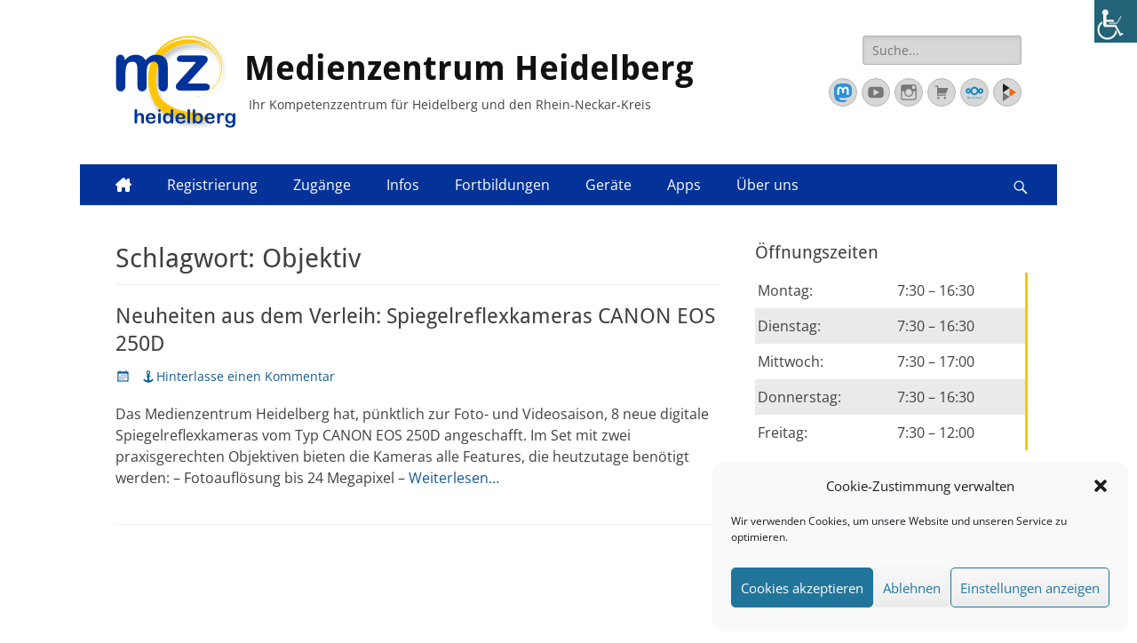

--- FILE ---
content_type: image/svg+xml
request_url: https://www.mzhd.de/wp-content/uploads/2023/12/Logo_de_PeerTube_15x20.svg
body_size: 216
content:
<?xml version="1.0" encoding="UTF-8"?>
<svg xmlns="http://www.w3.org/2000/svg" xmlns:xlink="http://www.w3.org/1999/xlink" width="15px" height="20px" viewBox="0 0 15 20" version="1.1">
<g id="surface1">
<path style=" stroke:none;fill-rule:nonzero;fill:rgb(12.941176%,12.156863%,12.54902%);fill-opacity:1;" d="M 0 0 L 0 9.996094 L 7.5 5 "/>
<path style=" stroke:none;fill-rule:nonzero;fill:rgb(45.098039%,45.098039%,45.098039%);fill-opacity:1;" d="M 0 9.996094 L 0 19.992188 L 7.5 14.992188 "/>
<path style=" stroke:none;fill-rule:nonzero;fill:rgb(94.509804%,40.784314%,5.098039%);fill-opacity:1;" d="M 7.5 4.996094 L 7.5 14.992188 L 15 9.996094 "/>
</g>
</svg>


--- FILE ---
content_type: text/javascript
request_url: https://www.mzhd.de/wp-content/uploads/custom-css-js/8222.js?v=9942
body_size: 317
content:
/******* Do not edit this file *******
Simple Custom CSS and JS - by Silkypress.com
Saved: Dec 23 2023 | 13:18:37 */
document.addEventListener('DOMContentLoaded', function() {
  // Finde alle Elemente mit der Klasse .genericon_parent.genericon.genericon-facebook-alt
  var facebookIcons = document.querySelectorAll('.genericon_parent.genericon.genericon-facebook-alt');

  // Iteriere durch alle gefundenen Elemente
  facebookIcons.forEach(function(icon) {
    // Ändere den Screen-Reader-Text
    var screenReaderText = icon.querySelector('.screen-reader-text');
    if (screenReaderText) {
      screenReaderText.innerText = 'Mastodon'; // Neuer Text hier
    }

    // Ändere den Title-Text
    if (icon.hasAttribute('title')) {
      icon.setAttribute('title', 'Mastodon'); // Neuer Text hier
    }
  });
});


--- FILE ---
content_type: text/javascript
request_url: https://www.mzhd.de/wp-content/uploads/custom-css-js/8218.js?v=6910
body_size: 309
content:
/******* Do not edit this file *******
Simple Custom CSS and JS - by Silkypress.com
Saved: Dec 23 2023 | 13:23:12 */
document.addEventListener('DOMContentLoaded', function() {
  // Finde alle Elemente mit der Klasse .genericon_parent.genericon.genericon-link
  var peertubeIcons = document.querySelectorAll('.genericon_parent.genericon.genericon-link');

  // Iteriere durch alle gefundenen Elemente
  peertubeIcons.forEach(function(icon) {
    // Ändere den Screen-Reader-Text
    var screenReaderText = icon.querySelector('.screen-reader-text');
    if (screenReaderText) {
      screenReaderText.innerText = 'Peertube'; // Neuer Text hier
    }

    // Ändere den Title-Text
    if (icon.hasAttribute('title')) {
      icon.setAttribute('title', 'Peertube'); // Neuer Text hier
    }
  });
});
